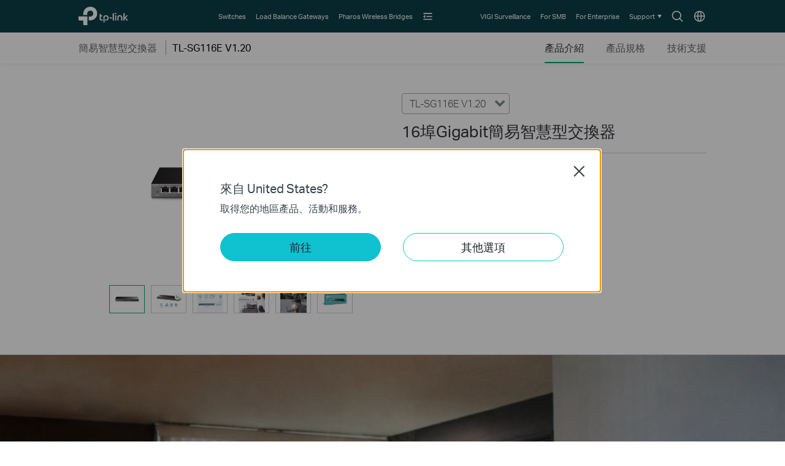

--- FILE ---
content_type: text/html; charset=UTF-8
request_url: https://www.tp-link.com/zh-hk/business-networking/easy-smart-switch/tl-sg116e/v1.20/
body_size: 16015
content:
<!DOCTYPE html>
<html dir="ltr" lang="zh-hk" xml:lang="zh-hk" class="lang-zh-hk site-73">
<head>
  <meta charset="utf-8">
  <link rel="canonical" href="https://www.tp-link.com/zh-hk/business-networking/easy-smart-switch/tl-sg116e/" />
  		<link rel="alternate" href="https://www.tp-link.com/uk-ua/business-networking/soho-switch-easy-smart/tl-sg116e/" hreflang="uk-ua" />
		<link rel="alternate" href="https://www.tp-link.com/ca/business-networking/soho-switch-easy-smart/tl-sg116e/" hreflang="en-ca" />
		<link rel="alternate" href="https://www.tp-link.com/us/business-networking/soho-switch-easy-smart/tl-sg116e/" hreflang="en-us" />
		<link rel="alternate" href="https://www.tp-link.com/kz/business-networking/soho-switch-easy-smart/tl-sg116e/" hreflang="ru-kz" />
		<link rel="alternate" href="https://www.tp-link.com/baltic/business-networking/soho-switch-easy-smart/tl-sg116e/" hreflang="en-ee" />
		<link rel="alternate" href="https://www.tp-link.com/in/business-networking/soho-switch-easy-smart/tl-sg116e/" hreflang="en-in" />
		<link rel="alternate" href="https://www.tp-link.com/ae/business-networking/soho-switch-easy-smart/tl-sg116e/" hreflang="en-ae" />
		<link rel="alternate" href="https://www.tp-link.com/nl-be/business-networking/unmanaged-pro-switch/tl-sg116e/" hreflang="nl-be" />
		<link rel="alternate" href="https://www.tp-link.com/gr/business-networking/soho-switch-easy-smart/tl-sg116e/" hreflang="en-gr" />
		<link rel="alternate" href="https://www.tp-link.com/my/business-networking/soho-switch-easy-smart/tl-sg116e/" hreflang="en-my" />
		<link rel="alternate" href="https://www.tp-link.com/nl/business-networking/omada-switch-unmanaged/tl-sg116e/" hreflang="nl-nl" />
		<link rel="alternate" href="https://www.tp-link.com/bg/business-networking/soho-switch-easy-smart/tl-sg116e/" hreflang="bg-bg" />
		<link rel="alternate" href="https://www.tp-link.com/au/business-networking/soho-switch-easy-smart/tl-sg116e/" hreflang="en-au" />
		<link rel="alternate" href="https://www.tp-link.com/cz/business-networking/soho-switch-easy-smart/tl-sg116e/" hreflang="cs-cz" />
		<link rel="alternate" href="https://www.tp-link.com/ch/business-networking/soho-switch-easy-smart/tl-sg116e/" hreflang="de-ch" />
		<link rel="alternate" href="https://www.tp-link.com/jp/business-networking/soho-switch-easy-smart/tl-sg116e/" hreflang="ja-jp" />
		<link rel="alternate" href="https://www.tp-link.com/de/business-networking/soho-switch-easy-smart/tl-sg116e/" hreflang="de-de" />
		<link rel="alternate" href="https://www.tp-link.com/hu/business-networking/soho-switch-unmanaged/tl-sg116e/" hreflang="hu-hu" />
		<link rel="alternate" href="https://www.tp-link.com/zh-hk/business-networking/soho-switch-easy-smart/tl-sg116e/" hreflang="zh-hk" />
		<link rel="alternate" href="https://www.tp-link.com/tw/business-networking/soho-switch-easy-smart/tl-sg116e/" hreflang="zh-tw" />
		<link rel="alternate" href="https://www.tp-link.com/kr/business-networking/soho-switch-easy-smart/tl-sg116e/" hreflang="ko-kr" />
		<link rel="alternate" href="https://www.tp-link.com/hk/business-networking/unmanaged-pro-switch/tl-sg116e/" hreflang="en-hk" />
		<link rel="alternate" href="https://www.tp-link.com/uy/business-networking/unmanaged-pro-switch/tl-sg116e/" hreflang="es-uy" />
		<link rel="alternate" href="https://www.tp-link.com/es/business-networking/soho-switch-easy-smart/tl-sg116e/" hreflang="es-es" />
		<link rel="alternate" href="https://www.tp-link.com/en/business-networking/unmanaged-pro-switch/tl-sg116e/" hreflang="en" />
		<link rel="alternate" href="https://www.tp-link.com/co/business-networking/soho-switch-easy-smart/tl-sg116e/" hreflang="es-co" />
		<link rel="alternate" href="https://www.tp-link.com/it/business-networking/soho-switch-easy-smart/tl-sg116e/" hreflang="it-it" />
		<link rel="alternate" href="https://www.tp-link.com/ru/business-networking/soho-switch-easy-smart/tl-sg116e/" hreflang="ru-ru" />
		<link rel="alternate" href="https://www.tp-link.com/pl/business-networking/unmanaged-pro-switch/tl-sg116e/" hreflang="pl-pl" />
		<link rel="alternate" href="https://www.tp-link.com/pt/business-networking/soho-switch-easy-smart/tl-sg116e/" hreflang="pt-pt" />
		<link rel="alternate" href="https://www.tp-link.com/sa/business-networking/soho-switch-easy-smart/tl-sg116e/" hreflang="en-sa" />
		<link rel="alternate" href="https://www.tp-link.com/ro/business-networking/omada-switch-unmanaged/tl-sg116e/" hreflang="ro-ro" />
		<link rel="alternate" href="https://www.tp-link.com/ar/business-networking/soho-switch-easy-smart/tl-sg116e/" hreflang="es-ar" />
		<link rel="alternate" href="https://www.tp-link.com/cac/business-networking/soho-switch-easy-smart/tl-sg116e/" hreflang="es-cu" />
		<link rel="alternate" href="https://www.tp-link.com/nordic/business-networking/soho-switch-easy-smart/tl-sg116e/" hreflang="en-se" />
		<link rel="alternate" href="https://www.tp-link.com/sg/business-networking/soho-switch-easy-smart/tl-sg116e/" hreflang="en-sg" />
		<link rel="alternate" href="https://www.tp-link.com/tr/business-networking/soho-switch-easy-smart/tl-sg116e/" hreflang="tr-tr" />
		<link rel="alternate" href="https://www.tp-link.com/fr/business-networking/soho-switch-easy-smart/tl-sg116e/" hreflang="fr-fr" />
		<link rel="alternate" href="https://www.tp-link.com/vn/business-networking/soho-switch-easy-smart/tl-sg116e/" hreflang="vi-vn" />
		<link rel="alternate" href="https://www.tp-link.com/uk/business-networking/soho-switch-easy-smart/tl-sg116e/" hreflang="en-gb" />
  <title>TL-SG116E | 16埠Gigabit簡易智慧型交換器 | TP-Link 香港地區</title>
  <meta property="og:url" content="https://www.tp-link.com/zh-hk/business-networking/easy-smart-switch/tl-sg116e/" />
    <meta property="og:image" content="https://static.tp-link.com/TL-SG116E_UN_4.0_01_large_1566456377840d.jpg" />
    <meta property="og:title" content="16埠Gigabit簡易智慧型交換器" />
  <meta property="og:description" content="16埠Gigabit簡易智慧型交換器，隨插即用，可智慧管理，提供QoS、IGMP 偵聽和VLAN" />
  <meta property="og:type" content="website" />
  <meta name="renderer" content="webkit">
  <meta http-equiv="X-UA-Compatible" content="IE=edge,chrome=1">
  <meta name="viewport" content="width=device-width, initial-scale=1">
  <meta name="description" content="16埠Gigabit簡易智慧型交換器，隨插即用，可智慧管理，提供QoS、IGMP 偵聽和VLAN">
  <meta name="SiteID" content="73" value="73">
  <meta name="AppPath" content="zh-hk" value="zh-hk">
  
    <link rel="shortcut icon" href="https://static.tp-link.com/favicon.ico" type="image/x-icon" />
    <!--[if lt IE 9]><script src="https://static.tp-link.com/assets/js/hack/html5shiv.js"></script><script src="https://static.tp-link.com/assets/js/hack/selectivizr.js"></script><![endif]-->
  <link rel="stylesheet" href="https://static.tp-link.com/assets/js/plugins/swiper-5.4.1/swiper.min.css">
  <link rel="stylesheet" href="https://static.tp-link.com/res/style/css/main.css?20250609">
  <link rel="stylesheet" href="https://static.tp-link.com/assets/css/product.css?202506">
  <script src="https://static.tp-link.com/assets/js/jquery/jquery-1.9.1.min.js"></script>
  <script src="https://static.tp-link.com/assets/js/plugins/swiper-5.4.1/swiper.min.js"></script>
  <script src="https://static.tp-link.com/assets/js/tpweb.js?20250609"></script>
  <link rel="stylesheet" type="text/css" href="https://static.tp-link.com/res/images/vi/tl-sg116e/style.css" />
</head>
<body class="details-page b2b">
  <div class="page-content-wrapper">
        <!--[if lte IE 9]>
  <p style="text-align:center;padding:0.5em 6%;margin:0;color:#fefefe;background:#aaa;">You are using an outdated browser. Please <a href="http://www.microsoft.com/download/internet-explorer.aspx" target="_blank">upgrade your browser</a> to improve your experience.</p>
  <![endif]-->
      <link rel="stylesheet" href="https://static.tp-link.com/assets/css/common-smb_v2.css?202506">
        <noscript><p style="text-align:center;padding:0.5em 6%;margin:0;color:#fefefe;background:#aaa;">Your browser does not support JavaScript. Please turn it on for the best experience.</p></noscript>
  <script src="https://static.tp-link.com/res/js/pageext/main.js?20250918"></script>
                <header class="tp-smb-header b2b-soho" id="headerContainer">
    <div class="tp-smb-header-main">
      <div class="tp-container tp-smb-header-container">
        <div class="tp-smb-logo-box">
                    <a class="ga-click tp-smb-logo soho" data-product-category-type="B2B-SOHO" data-vars-event-category="B2B-SOHO_Header-Logo" data-vars-event-label="/zh-hk/business-networking/all-soho/" href="/zh-hk/business-networking/all-soho/">TP-Link, Reliably Smart</a>
                  </div>
                                        <div class="tp-smb-header-box">
            <div class="tp-smb-icon-box">
              <a class="ga-click tp-smb-menu-icon tp-smb-search-box-icon" data-vars-event-category="B2B-SOHO_Header-Menu" data-vars-event-label="/zh-hk/search/?type=smb&q=&t=" href="/zh-hk/search/?type=smb&q=&t=" style="background-image:url(https://static.tp-link.com/assets/images/nav/icon-search.svg)">Search icon</a>
              <a class="ga-click tp-smb-menu-icon " data-vars-event-category="B2B-SOHO_Header-Menu" data-vars-event-label="/zh-hk/choose-your-location/?type=smb" href="/zh-hk/choose-your-location/?type=smb" style="background-image:url(https://static.tp-link.com/assets/images/nav/icon-language.svg)">Choose location</a>
            </div>
            <nav class="tp-smb-nav-box">
              <ul class="tp-smb-nav tp-smb-nav-left">
                <li class="tp-smb-nav-li " data-type-id="5831" data-id="b2b-soho-switch" >
                  <div>
                    <a tabindex="0"  class="ga-click tp-smb-firstmenu" data-vars-event-category="B2B-SOHO_Header-Menu" data-vars-event-label="/zh-hk/business-networking/all-soho-switch/" href="/zh-hk/business-networking/all-soho-switch/">
                      <span>Switches</span>
                    </a>
                    <div class="tp-smb-sub-nav">
                      <div class="tp-smb-sub-nav-box">
                        <div class="tp-container">
                          <div class="tp-smb-nav-list">
                            <div class="tp-smb-nav-item" data-type-id="">
                              <a class="ga-click" data-vars-event-category="B2B-SOHO_Header-Menu" data-vars-event-label="/zh-hk/business-networking/all-soho-switch/?filterby=5996" href="/zh-hk/business-networking/all-soho-switch/?filterby=5996">
                                <img src="https://static.tp-link.com/assets/images/nav/soho-switches/PoE.png" alt="PoE">
                                <span>PoE</span>
                              </a>
                            </div>
                            <div class="tp-smb-nav-item" data-type-id="5824">
                              <a class="ga-click" data-vars-event-category="B2B-SOHO_Header-Menu" data-vars-event-label="/zh-hk/business-networking/soho-switch-easy-smart/" href="/zh-hk/business-networking/soho-switch-easy-smart/">
                                <img src="https://static.tp-link.com/assets/images/nav/soho-switches/Easy%20Smart.png" alt="Easy Smart">
                                <span>Easy Smart</span>
                              </a>
                            </div>
                            <div class="tp-smb-nav-item" data-type-id="5825">
                              <a class="ga-click" data-vars-event-category="B2B-SOHO_Header-Menu" data-vars-event-label="/zh-hk/business-networking/soho-switch-unmanaged/" href="/zh-hk/business-networking/soho-switch-unmanaged/">
                                <img src="https://static.tp-link.com/assets/images/nav/soho-switches/Unmanaged.png" alt="Unmanaged">
                                <span>Unmanaged</span>
                              </a>
                            </div>
                          </div>
                        </div>
                      </div>
                    </div>
                  </div>
                </li>
                <li class="tp-smb-nav-li " data-type-id="5826" data-id="b2b-soho-safestream-router" >
                  <div>
                    <a tabindex="0"  class="ga-click tp-smb-firstmenu" data-vars-event-category="B2B-SOHO_Header-Menu" data-vars-event-label="/zh-hk/business-networking/soho-router/" href="/zh-hk/business-networking/soho-router/">
                      <span>Load Balance Gateways</span>
                    </a>
                  </div>
                </li>
                <li class="tp-smb-nav-li " data-type-id="5832" data-id="b2b-soho-pharos-wireless-bridge" >
                  <div>
                    <a tabindex="0"  class="ga-click tp-smb-firstmenu" data-vars-event-category="B2B-SOHO_Header-Menu" data-vars-event-label="/zh-hk/business-networking/all-pharos-wireless-bridge/" href="/zh-hk/business-networking/all-pharos-wireless-bridge/">
                      <span>Pharos Wireless Bridges</span>
                    </a>
                    <div class="tp-smb-sub-nav">
                      <div class="tp-smb-sub-nav-box">
                        <div class="tp-container">
                          <div class="tp-smb-nav-list">
                            <div class="tp-smb-nav-item" data-type-id="5827">
                              <a class="ga-click" data-vars-event-category="B2B-SOHO_Header-Menu" data-vars-event-label="/zh-hk/business-networking/pharos-managed-platform/" href="/zh-hk/business-networking/pharos-managed-platform/">
                                <img src="https://static.tp-link.com/assets/images/nav/soho-pharos-wireless-bridges/Managed%20Platform.png" alt="Managed Platform">
                                <span>Managed Platform</span>
                              </a>
                            </div>
                            <div class="tp-smb-nav-item" data-type-id="5828">
                              <a class="ga-click" data-vars-event-category="B2B-SOHO_Header-Menu" data-vars-event-label="/zh-hk/business-networking/pharos-cpe/" href="/zh-hk/business-networking/pharos-cpe/">
                                <img src="https://static.tp-link.com/assets/images/nav/soho-pharos-wireless-bridges/CPE.png" alt="CPE">
                                <span>CPE</span>
                              </a>
                            </div>
                            <div class="tp-smb-nav-item" data-type-id="5829">
                              <a class="ga-click" data-vars-event-category="B2B-SOHO_Header-Menu" data-vars-event-label="/zh-hk/business-networking/pharos-antenna/" href="/zh-hk/business-networking/pharos-antenna/">
                                <img src="https://static.tp-link.com/assets/images/nav/soho-pharos-wireless-bridges/Antennas.png" alt="Antennas">
                                <span>Antennas</span>
                              </a>
                            </div>
                          </div>
                        </div>
                      </div>
                    </div>
                  </div>
                </li>
                <li class="tp-smb-nav-li tp-smb-nav-show" data-type-id="" data-id="b2b-soho-solution" >
                  <div>
                    <a tabindex="0"  class="ga-click tp-smb-firstmenu" data-vars-event-category="B2B-SOHO_Header-Menu" data-vars-event-label="/zh-hk/business-networking/solution/" href="/zh-hk/business-networking/solution/">
                      <span>Solutions</span>
                    </a>
                    <div class="tp-smb-sub-nav">
                      <div class="tp-smb-sub-nav-box">
                        <div class="tp-container">
                          <div class="tp-smb-nav-list">
                            <div class="tp-smb-nav-item" data-type-id="">
                              <a class="ga-click" data-vars-event-category="B2B-SOHO_Header-Menu" data-vars-event-label="/zh-hk/business-networking/solution-list/?filterby=industry" href="/zh-hk/business-networking/solution-list/?filterby=industry">
                                <img src="https://static.tp-link.com/assets/images/nav/solutions/By%20Industry.svg" alt="By Industry">
                                <span>By Industry</span>
                              </a>
                            </div>
                            <div class="tp-smb-nav-item" data-type-id="">
                              <a class="ga-click" data-vars-event-category="B2B-SOHO_Header-Menu" data-vars-event-label="/zh-hk/business-networking/solution-list/?filterby=scenario" href="/zh-hk/business-networking/solution-list/?filterby=scenario">
                                <img src="https://static.tp-link.com/assets/images/nav/solutions/By%20Scenario.svg" alt="By Scenario">
                                <span>By Scenario</span>
                              </a>
                            </div>
                            <div class="tp-smb-nav-item" data-type-id="">
                              <a class="ga-click" data-vars-event-category="B2B-SOHO_Header-Menu" data-vars-event-label="/zh-hk/business-networking/solution-list/?filterby=technology" href="/zh-hk/business-networking/solution-list/?filterby=technology">
                                <img src="https://static.tp-link.com/assets/images/nav/solutions/By%20Technology.svg" alt="By Technology">
                                <span>By Technology</span>
                              </a>
                            </div>
                            <div class="tp-smb-nav-item" data-type-id="">
                              <a class="ga-click" data-vars-event-category="B2B-SOHO_Header-Menu" data-vars-event-label="/zh-hk/business-networking/case-study/" href="/zh-hk/business-networking/case-study/">
                                <img src="https://static.tp-link.com/assets/images/nav/solutions/Case%20Studies.svg" alt="Case Studies">
                                <span>Case Studies</span>
                              </a>
                            </div>
                          </div>
                        </div>
                      </div>
                    </div>
                  </div>
                </li>
                <li class="tp-smb-nav-li tp-smb-nav-fold">
                  <div>
                    <a tabindex="0" class="ga-click tp-smb-firstmenu">
                      <span class="tp-smb-firstmenu-fold">&nbsp;</span>
                    </a>
                    <div class="tp-smb-firstmenu-expand-box">
                      <div class="tp-smb-firstmenu-expand-wrapper">
                        <ul class="tp-smb-nav-fold-list"></ul>
                      </div>
                    </div>
                  </div>
                </li>
              </ul>
              <ul class="tp-smb-nav tp-smb-nav-right">
                <li class="tp-smb-nav-li" data-id="function-b2b-soho-surveillance">
                  <div>
                    <a tabindex="0"  class="ga-click tp-smb-firstmenu" data-vars-event-category="B2B-SOHO_Header-Menu" data-vars-event-label="https://www.vigi.com/zh-hk/" href="https://www.vigi.com/zh-hk/">
                      <span>VIGI Surveillance</span>
                    </a>
                  </div>
                </li>
                <li class="tp-smb-nav-li" data-id="function-b2b-soho-smb-home">
                  <div>
                    <a tabindex="0"  class="ga-click tp-smb-firstmenu" data-vars-event-category="B2B-SOHO_Header-Menu" data-vars-event-label="/zh-hk/business-networking/" href="/zh-hk/business-networking/">
                      <span>For SMB</span>
                    </a>
                  </div>
                </li>
                <li class="tp-smb-nav-li" data-id="function-b2b-soho-omada-pro-home">
                  <div>
                    <a tabindex="0"  class="ga-click tp-smb-firstmenu" data-vars-event-category="B2B-SOHO_Header-Menu" data-vars-event-label="/zh-hk/landing/omada-pro/" href="/zh-hk/landing/omada-pro/">
                      <span>For Enterprise</span>
                    </a>
                  </div>
                </li>
                <li class="tp-smb-nav-li" data-id="function-b2b-soho-support">
                  <div>
                    <a tabindex="0" role="button" class="ga-click tp-smb-firstmenu" data-vars-event-category="B2B-SOHO_Header-Menu" data-vars-event-label="">
                      <span>Support</span>
                      <span class="tp-smb-firstmenu-expand">&nbsp;</span>
                    </a>
                    <div class="tp-smb-firstmenu-expand-box">
                      <div class="tp-smb-firstmenu-expand-wrapper">
                        <ul>
                          <li class="">
                            <a class="ga-click tp-smb-secondmenu" data-vars-event-category="B2B-SOHO_Header-Menu" data-vars-event-label="/zh-hk/support/?type=smb" href="/zh-hk/support/?type=smb">
                              <span class="tp-smb-secondmenu-text">All Support</span>
                            </a>
                          </li>
                          <li class="">
                            <a class="ga-click tp-smb-secondmenu" data-vars-event-category="B2B-SOHO_Header-Menu" data-vars-event-label="/zh-hk/landing/learn-and-training/" href="/zh-hk/landing/learn-and-training/">
                              <span class="tp-smb-secondmenu-text">Learn & Training</span>
                            </a>
                          </li>
                          <li class="">
                            <a class="ga-click tp-smb-secondmenu" data-vars-event-category="B2B-SOHO_Header-Menu" data-vars-event-label="https://community.tp-link.com/en/business" href="https://community.tp-link.com/en/business">
                              <span class="tp-smb-secondmenu-text">Community</span>
                            </a>
                          </li>
                          <li class="tp-smb-firstmenu-expand-li">
                            <a class="ga-click tp-smb-secondmenu" data-vars-event-category="B2B-SOHO_Header-Menu" data-vars-event-label="">
                              <span class="tp-smb-secondmenu-text">Contact Us</span>
                              <span class="tp-smb-secondmenu-expand-icon">&nbsp;</span>
                            </a>
                            <div class="tp-smb-secondmenu-expand-box">
                              <div class="tp-smb-secondmenu-expand-wrapper">
                                <ul>
                                  <li>
                                    <a class="ga-click tp-smb-thirdmenu" data-vars-event-category="B2B-SOHO_Header-Menu" data-vars-event-label="/zh-hk/business-networking/consult/" href="/zh-hk/business-networking/consult/">Get Info</a>
                                  </li>
                                  <li>
                                    <a class="ga-click tp-smb-thirdmenu" data-vars-event-category="B2B-SOHO_Header-Menu" data-vars-event-label="/zh-hk/where-to-buy/#Reseller%20Partners" href="/zh-hk/where-to-buy/#Reseller%20Partners">Find a Reseller</a>
                                  </li>
                                  <li>
                                    <a class="ga-click tp-smb-thirdmenu" data-vars-event-category="B2B-SOHO_Header-Menu" data-vars-event-label="/zh-hk/support/contact-technical-support/?type=smb" href="/zh-hk/support/contact-technical-support/?type=smb">Technical Support</a>
                                  </li>
                                </ul>
                              </div>
                            </div>
                          </li>
                        </ul>
                      </div>
                    </div>
                  </div>
                </li>
              </ul>
            </nav>
          </div>
          <div class="tp-smb-form-box">
            <form class="tp-smb-form" action="/zh-hk/search/?type=smb&q=&t=" method="get" target="_top" data-recommend="建議" data-vars-event-category="B2B-SOHO_Header-SearchRecommend">
              <input type="hidden" name="type" value="smb" />
              <div class="tp-table tp-smb-form-content">
                <div class="tp-table-row">
                  <div class="tp-table-cell">
                    <b class="tp-smb-form-icon"></b>
                  </div>
                  <div class="tp-table-cell tp-smb-form-input-wrapper">
                    <input class="tp-smb-form-input" type="text" name="q" maxlength="100" placeholder="全部搜尋" autocomplete="off">
                    <input type="hidden" name="t" value="">
                    <div class="tp-smb-form-suggest"></div>
                  </div>
                  <div class="tp-table-cell">
                    <b class="tp-smb-form-close"></b>
                  </div>
                </div>
              </div>
            </form>
          </div>
                          </div>
    </div>
                <div class="tp-m-smb-header-main">
      <div class="tp-container-inner tp-m-smb-header-container">
        <div class="tp-m-smb-menu-box">
          <a class="ga-click tp-m-smb-menu-icon" data-vars-event-category="B2B-SOHO_Header-Menu" href="javascript:;">&nbsp;</a>
        </div>
        <div class="tp-m-smb-logo-box">
                    <a class="ga-click tp-m-smb-logo soho" data-vars-event-category="B2B-SOHO_Header-Logo" data-vars-event-label="/zh-hk/business-networking/all-soho/" href="/zh-hk/business-networking/all-soho/">TP-Link, Reliably Smart</a>
                  </div>
        <div class="tp-m-smb-icon-box">
          <a class="ga-click tp-smb-menu-icon tp-smb-search-box-icon" data-vars-event-category="B2B-SOHO_Header-Menu" data-vars-event-label="/zh-hk/search/?type=smb&q=&t=" href="/zh-hk/search/?type=smb&q=&t=" style="background-image:url(https://static.tp-link.com/assets/images/nav/icon-search.svg)">Search icon</a>
        </div>
      </div>
      <div class="tp-m-smb-search" style="display: none;">
        <form class="tp-m-smb-form stop-propagation" action="/zh-hk/search/?type=smb&q=&t=" method="get" target="_top" data-recommend="建議" data-vars-event-category="B2B-SOHO_Header-SearchRecommend">
          <input type="hidden" name="type" value="smb">
          <div class="tp-m-smb-search-inner">
            <div class="tp-container-inner">
              <input class="tp-m-smb-form-input" type="text" name="q" maxlength="100" placeholder="全部搜尋" autocomplete="off">
              <button type="submit" class="tp-m-smb-search-icon tp-m-smb-form-submit">Submit</button>
              <div class="tp-m-smb-form-suggest"></div>
            </div>
          </div>
        </form>
      </div>
      <div class="tp-m-smb-menu">
        <div class="tp-container-inner">
          <nav class="tp-m-smb-menu-detail">
            <div class="tp-m-smb-menu-list-box">
              <ul class="tp-m-smb-menu-list tp-m-smb-menu-list-1">
                <li>
                  <a class="ga-click" data-vars-event-category="B2B-SOHO_Header-Menu" data-vars-event-label="/zh-hk/business-networking/all-soho-switch/" href="/zh-hk/business-networking/all-soho-switch/">Switches</a>
                </li>
                <li>
                  <a class="ga-click" data-vars-event-category="B2B-SOHO_Header-Menu" data-vars-event-label="/zh-hk/business-networking/soho-router/" href="/zh-hk/business-networking/soho-router/">Load Balance Gateways</a>
                </li>
                <li>
                  <a class="ga-click" data-vars-event-category="B2B-SOHO_Header-Menu" data-vars-event-label="/zh-hk/business-networking/all-pharos-wireless-bridge/" href="/zh-hk/business-networking/all-pharos-wireless-bridge/">Pharos Wireless Bridges</a>
                </li>
                <li>
                  <a class="ga-click tp-m-smb-menu-more" data-vars-event-category="B2B-SOHO_Header-Menu" data-vars-event-label="">Solutions</a>
                  <ul class="tp-m-smb-menu-list tp-m-smb-menu-list-2">
                    <li>
                      <a class="ga-click" data-vars-event-category="B2B-SOHO_Header-Menu" data-vars-event-label="/zh-hk/business-networking/solution-list/?filterby=industry" href="/zh-hk/business-networking/solution-list/?filterby=industry">By Industry</a>
                    </li>
                    <li>
                      <a class="ga-click" data-vars-event-category="B2B-SOHO_Header-Menu" data-vars-event-label="/zh-hk/business-networking/solution-list/?filterby=scenario" href="/zh-hk/business-networking/solution-list/?filterby=scenario">By Scenario</a>
                    </li>
                    <li>
                      <a class="ga-click" data-vars-event-category="B2B-SOHO_Header-Menu" data-vars-event-label="/zh-hk/business-networking/solution-list/?filterby=technology" href="/zh-hk/business-networking/solution-list/?filterby=technology">By Technology</a>
                    </li>
                    <li>
                      <a class="ga-click" data-vars-event-category="B2B-SOHO_Header-Menu" data-vars-event-label="/zh-hk/business-networking/case-study/" href="/zh-hk/business-networking/case-study/">Case Studies</a>
                    </li>
                  </ul>
                </li>
              </ul>
            </div>
            <div class="tp-m-smb-menu-list-box">
              <ul class="tp-m-smb-menu-list tp-m-smb-menu-list-1">
                  <li>
                    <a class="ga-click" data-vars-event-category="B2B-SOHO_Header-Menu" data-vars-event-label="https://www.vigi.com/zh-hk/" href="https://www.vigi.com/zh-hk/">VIGI Surveillance</a>
                  </li>
                  <li>
                    <a class="ga-click" data-vars-event-category="B2B-SOHO_Header-Menu" data-vars-event-label="/zh-hk/business-networking/" href="/zh-hk/business-networking/">For SMB</a>
                  </li>
                  <li>
                    <a class="ga-click" data-vars-event-category="B2B-SOHO_Header-Menu" data-vars-event-label="/zh-hk/landing/omada-pro/" href="/zh-hk/landing/omada-pro/">For Enterprise</a>
                  </li>
                  <li>
                    <a class="ga-click tp-m-smb-menu-more" data-vars-event-category="B2B-SOHO_Header-Menu" data-vars-event-label="">Support</a>
                    <ul class="tp-m-smb-menu-list tp-m-smb-menu-list-2">
                      <li class="tp-m-smb-menu-list tp-m-smb-menu-list-3">
                        <a class="ga-click " data-vars-event-category="B2B-SOHO_Header-Menu" data-vars-event-label="/zh-hk/support/?type=smb" href="/zh-hk/support/?type=smb">All Support</a>
                      </li>
                      <li class="tp-m-smb-menu-list tp-m-smb-menu-list-3">
                        <a class="ga-click " data-vars-event-category="B2B-SOHO_Header-Menu" data-vars-event-label="/zh-hk/landing/learn-and-training/" href="/zh-hk/landing/learn-and-training/">Learn & Training</a>
                      </li>
                      <li class="tp-m-smb-menu-list tp-m-smb-menu-list-3">
                        <a class="ga-click " data-vars-event-category="B2B-SOHO_Header-Menu" data-vars-event-label="https://community.tp-link.com/en/business" href="https://community.tp-link.com/en/business">Community</a>
                      </li>
                      <li class="tp-m-smb-menu-list tp-m-smb-menu-list-3">
                        <a class="ga-click tp-m-smb-menu-more" data-vars-event-category="B2B-SOHO_Header-Menu" data-vars-event-label="">Contact Us</a>
                        <ul>
                          <li>
                            <a class="ga-click" data-vars-event-category="B2B-SOHO_Header-Menu" data-vars-event-label="/zh-hk/business-networking/consult/" href="/zh-hk/business-networking/consult/">Get Info</a>
                          </li>
                          <li>
                            <a class="ga-click" data-vars-event-category="B2B-SOHO_Header-Menu" data-vars-event-label="/zh-hk/where-to-buy/#Reseller%20Partners" href="/zh-hk/where-to-buy/#Reseller%20Partners">Find a Reseller</a>
                          </li>
                          <li>
                            <a class="ga-click" data-vars-event-category="B2B-SOHO_Header-Menu" data-vars-event-label="/zh-hk/support/contact-technical-support/?type=smb" href="/zh-hk/support/contact-technical-support/?type=smb">Technical Support</a>
                          </li>
                        </ul>
                      </li>
                    </ul>
                  </li>
                    <li>
                      <a class="ga-click tp-m-smb-menu-icon-box" data-vars-event-category="B2B-SOHO_Header-Menu" data-vars-event-label="/zh-hk/choose-your-location/?type=smb" href="/zh-hk/choose-your-location/?type=smb">
                        <img src="https://static.tp-link.com/assets/images/nav/icon-language.svg"> Choose location
                      </a>
                    </li>
              </ul>
            </div>
          </nav>
        </div>
      </div>
      <script>
        if (typeof tp !== 'undefined') {
          tp.searchSuggest("/zh-hk/search-suggest.html?q={keywords}&category=smb", $(".tp-smb-header .tp-smb-form"), "tp-smb-form-suggest");
          tp.searchSuggest("/zh-hk/search-suggest.html?q={keywords}&category=smb", $(".tp-smb-header .tp-m-smb-form"), "tp-m-smb-form-suggest");
        }
        $(function() {
          var $header = $(".tp-smb-header");

          function debounce(fn, wait) {
            var timeout = null;
            return function() {
              if(timeout !== null) 
              clearTimeout(timeout);
              timeout = setTimeout(fn, wait);
            }
          }

          $(document).on("click", function(){
            $header.find(".tp-smb-nav-li").removeClass("active");
          })
          $header.find(".tp-smb-nav-left .tp-smb-nav-li").on("mouseleave", function(){
            $(this).removeClass("active").siblings().removeClass("active");
          })
          $header.find(".tp-smb-nav-left .tp-smb-nav-li").on("mouseenter", function(){
            $(this).addClass("active").siblings().removeClass("active");
          })
          $header.find(".tp-smb-nav-left .tp-smb-nav-fold").on("click", function(e){
            e.stopPropagation();
            $(this).toggleClass("active").siblings().removeClass("active");
          })
          $header.find(".tp-smb-nav-right .tp-smb-nav-li").on("click", function(e){
            e.stopPropagation();
            $(this).toggleClass("active").siblings().removeClass("active");
          })

          var createFoldItemDom = function($li){
            var $secondMenu = $li.find(".tp-smb-nav-item");
            var hasChildren = $li.hasClass("tp-smb-nav-show") && $secondMenu.length;
            var html = '<li class="'+(hasChildren ? 'tp-smb-firstmenu-expand-li' : '')+'"><a class="ga-click tp-smb-secondmenu"'+($li.find(".tp-smb-firstmenu").attr("href") ? ' href="' + $li.find(".tp-smb-firstmenu").attr("href") + '"' : '')+' data-vars-event-category="'+$li.find(".tp-smb-firstmenu").attr("data-vars-event-category")+'"><span class="tp-smb-secondmenu-text">'+$li.find(".tp-smb-firstmenu").text()+'</span>'+(hasChildren ? '<span class="tp-smb-secondmenu-expand-icon">&nbsp;</span>' : '')+'</a>';
            if(hasChildren){
              html += '<div class="tp-smb-secondmenu-expand-box"><div class="tp-smb-secondmenu-expand-wrapper"><ul>';
              for(var i = 0;i < $secondMenu.length;i++){
                html += '<li><a class="ga-click tp-smb-thirdmenu" data-vars-event-category="'+$secondMenu.eq(i).find("a").attr("data-vars-event-category")+'" href="'+$secondMenu.eq(i).find("a").attr("href")+'">'+$secondMenu.eq(i).find("a").text()+'</a></li>';
              }
              html += '</ul></div></div>';
            }
            html += '</li>';
            return html;
          };
          var $allMenus = $header.find(".tp-smb-nav-left .tp-smb-nav-li").filter(":not(.tp-smb-nav-fold)").filter(":not([data-id^=function-])");
          $allMenus.each(function(){
            $header.find(".tp-smb-nav-fold-list").append(createFoldItemDom($(this)));
          });
          var menuWidthEnough = function(){
            var width = $header.find(".tp-smb-header-box").width() - $header.find(".tp-smb-icon-box").width() - $header.find(".tp-smb-logo-box").outerWidth(true) - $header.find(".tp-smb-nav-right").width();
            return $header.find(".tp-smb-nav-left").width() < width - 4;
          };
          var handleResizeMenu = function(){
            $allMenus.show();
            var maxNum = $header.find(".tp-smb-nav-fold-list>li").hide().length;
            if(menuWidthEnough()){
              $header.find(".tp-smb-nav-fold").css("visibility", "hidden");
              $header.find(".tp-smb-nav-fold-list>li").hide();
            }else{
              $header.find(".tp-smb-nav-fold").css("visibility", "visible");
              var circle = function(){
                --maxNum;
                var index = $allMenus.index($allMenus.filter(":visible").eq(-1).hide());
                $header.find(".tp-smb-nav-fold-list>li").eq(index).show();
                if(maxNum > 0 && !menuWidthEnough()){
                  circle();
                }
              };
              circle();
            }
          };
          handleResizeMenu();
          $(window).on("resize", handleResizeMenu);

          var $mSearch = $header.find(".tp-m-smb-search");
          var $mSearchIcon = $header.find(".tp-m-smb-icon-box .tp-smb-search-box-icon");
          var $mMenu = $header.find(".tp-m-smb-menu");
          var $mMenuIcon = $header.find(".tp-m-smb-menu-icon");

          // bind search
          $header.find(".tp-smb-form").on("click", function(e) {
            e.stopPropagation();
          });
          $header.find(".tp-smb-search-box-icon").on("click", function(e) {
            e.preventDefault();
            e.stopPropagation();
            $(window).scrollTop(0);
            $("html").addClass("fixed");
            $header.addClass("active");
            $header.find(".tp-smb-form-input").focus();
          });
          $header.find(".tp-smb-form-close").on("click", function() {
            $header.removeClass("active");
            $("html").removeClass("fixed");
          });
          // menu icon button
          $mMenuIcon.on("click", function(e) {
            e.stopPropagation();
            $(this).toggleClass("active");
            if ($(this).hasClass("active")) {
              $("html").addClass("fixed");
            } else {
              $("html").removeClass("fixed");
            }
            $mSearchIcon.removeClass("active");
            $mSearch.hide();
            $mMenu.slideToggle(200, function() {
              $mMenu.height($(window).height() - $mMenu.offset().top);
            });
          })
          $header.find(".tp-m-smb-header-main").on("click", function(e) {
            e.stopPropagation();
          });
          $mSearch.on("click", function(e) {
            $(document).trigger("click");
          });
          // children menu
          $mMenu.find(".tp-m-smb-menu-more").on("click", function() {
            $(this).toggleClass("active").next().slideToggle();
          })
          // search icon button
          $mSearchIcon.on("click", function(e) {
            e.preventDefault();
            e.stopPropagation();
            $(this).toggleClass("active");
            if ($(this).hasClass("active")) {
              $("html").addClass("fixed");
            } else {
              $("html").removeClass("fixed");
            }
            $mMenuIcon.removeClass("active");
            $mMenu.hide().find(".active").removeClass("active");
            $mSearch.slideToggle(200, function() {
              $mSearch.find(".tp-m-smb-form-input").val('');
              $mSearch.find(".tp-m-smb-form-suggest").empty();
              if ($mSearchIcon.hasClass("active")) {
                $mSearch.find(".tp-m-smb-form-input").focus();
              }
            });
          })

          $(document).on("click", function() {
            $header.removeClass("active");
            $mSearchIcon.removeClass("active");
            $mSearch.hide();
            $mSearch.find(".tp-m-smb-form-input").val('');
            $mSearch.find(".tp-m-smb-form-suggest").empty();
            $("html").removeClass("fixed");
          })
        })
      </script>
    </div>
          </header>
    <main id="main-content" tabindex="-1">
      <div class="site-top-nav-box">
        <div class="product-info-nav">
          <div class="content-wrapper">
            <div class="container">
              <div class="product-message">
                <a class="ga-click" data-vars-event-category="Product-Menu_Category_TL-SG116E" href="/zh-hk/business-networking/easy-smart-switch/">簡易智慧型交換器</a>
                <a class="ga-click" data-vars-event-category="Product-Menu_ModelName_TL-SG116E" id="ga-product-name" data-name="TL-SG116E" data-version="V1.20" data-pack="">TL-SG116E V1.20</a>
              </div>
              <div class="product-menu">
                <ul class="product-menu-list">
                  <li class="col active">
                    <a href="#overview" class="ga-click" data-vars-event-category="Product-Menu_Overview_TL-SG116E">產品介紹</a>
                  </li>
                                    <li class="col">
                    <a href="#specifications" class="ga-click" data-vars-event-category="Product-Menu_Specifications_TL-SG116E">產品規格</a>
                  </li>
                                    <li class="col">
                    <a aria-label="Click here to browse 'This product support' page." href="/zh-hk/support/download/tl-sg116e/" class="ga-click support" data-vars-event-category="Product-Menu_Support_TL-SG116E">技術支援</a>
                  </li>
                                  </ul>
              </div>
            </div>
          </div>
        </div>
      </div>
      <div class="product-info-basic">
        <div class="tp-container">
          <div class="tp-row tp-row-2">
            <div class="tp-col gallery" id="div_gallery">
              <div class="gallery-inner">
                <div class="large">
                  <div class="swiper-container">
  <div class="swiper-wrapper">
            <div class="swiper-slide" id="tabpanel-1" role="tabpanel"  aria-labelledby="tab-1">
                <img tabindex="0" role="button" src="https://static.tp-link.com/TL-SG116E_UN_4.0_01_normal_1566456377841n.jpg" alt="16埠Gigabit簡易智慧型交換器 1">
            </div>
            <div class="swiper-slide" id="tabpanel-2" role="tabpanel" aria-labelledby="tab-2">
                <img tabindex="-1" role="button" data-src="https://static.tp-link.com/TL-SG116E_UN_4.0_02_normal_1566456408601e.jpg" class="swiper-lazy" alt="16埠Gigabit簡易智慧型交換器 2">
                <div class="swiper-lazy-preloader"></div>
            </div>
            <div class="swiper-slide" id="tabpanel-3" role="tabpanel" aria-labelledby="tab-3">
                <img tabindex="-1" role="button" data-src="https://static.tp-link.com/TL-SG116E_UN_4.0_04_normal_1566456458097a.jpg" class="swiper-lazy" alt="16埠Gigabit簡易智慧型交換器 3">
                <div class="swiper-lazy-preloader"></div>
            </div>
            <div class="swiper-slide" id="tabpanel-4" role="tabpanel" aria-labelledby="tab-4">
                <img tabindex="-1" role="button" data-src="https://static.tp-link.com/TL-SG116E_UN_4.0_05_normal_1566456468163w.jpg" class="swiper-lazy" alt="16埠Gigabit簡易智慧型交換器 4">
                <div class="swiper-lazy-preloader"></div>
            </div>
            <div class="swiper-slide" id="tabpanel-5" role="tabpanel" aria-labelledby="tab-5">
                <img tabindex="-1" role="button" data-src="https://static.tp-link.com/TL-SG116E_UN_4.0_06_normal_1566456481877s.jpg" class="swiper-lazy" alt="16埠Gigabit簡易智慧型交換器 5">
                <div class="swiper-lazy-preloader"></div>
            </div>
            <div class="swiper-slide" id="tabpanel-6" role="tabpanel" aria-labelledby="tab-6">
                <img tabindex="-1" role="button" data-src="https://static.tp-link.com/TL-SG116E_UN_4.0_07_normal_1566456490394e.jpg" class="swiper-lazy" alt="16埠Gigabit簡易智慧型交換器 6">
                <div class="swiper-lazy-preloader"></div>
            </div>
  </div>
  <div class="swiper-pagination"></div>
</div>                  <div class="awards">
                  </div>
                </div>
                <div class="thumb" >
  <div class="swiper-container" role="tablist" aria-label="Product Image Tabs">
    <div class="swiper-wrapper">
        <div class="swiper-slide">
            <button class="thumb-box" role="tab" aria-selected="true" aria-controls="tabpanel-1" id="tab-1" tabindex="0">
              <img src="https://static.tp-link.com/TL-SG116E_UN_4.0_01_thumb_1566456377841g.jpg" alt="16埠Gigabit簡易智慧型交換器 1">
            </button>
        </div>
        <div class="swiper-slide">
            <button class="thumb-box" role="tab" aria-selected="false" aria-controls="tabpanel-2" id="tab-2" tabindex="-1">
                <img src="https://static.tp-link.com/TL-SG116E_UN_4.0_02_thumb_1566456408601j.jpg" alt="16埠Gigabit簡易智慧型交換器 2">
            </button>
        </div>
        <div class="swiper-slide">
            <button class="thumb-box" role="tab" aria-selected="false" aria-controls="tabpanel-3" id="tab-3" tabindex="-1">
                <img src="https://static.tp-link.com/TL-SG116E_UN_4.0_04_thumb_1566456458097w.jpg" alt="16埠Gigabit簡易智慧型交換器 3">
            </button>
        </div>
        <div class="swiper-slide">
            <button class="thumb-box" role="tab" aria-selected="false" aria-controls="tabpanel-4" id="tab-4" tabindex="-1">
                <img src="https://static.tp-link.com/TL-SG116E_UN_4.0_05_thumb_1566456468163r.jpg" alt="16埠Gigabit簡易智慧型交換器 4">
            </button>
        </div>
        <div class="swiper-slide">
            <button class="thumb-box" role="tab" aria-selected="false" aria-controls="tabpanel-5" id="tab-5" tabindex="-1">
                <img src="https://static.tp-link.com/TL-SG116E_UN_4.0_06_thumb_1566456481877z.jpg" alt="16埠Gigabit簡易智慧型交換器 5">
            </button>
        </div>
        <div class="swiper-slide">
            <button class="thumb-box" role="tab" aria-selected="false" aria-controls="tabpanel-6" id="tab-6" tabindex="-1">
                <img src="https://static.tp-link.com/TL-SG116E_UN_4.0_07_thumb_1566456490394t.jpg" alt="16埠Gigabit簡易智慧型交換器 6">
            </button>
        </div>
    </div>
  </div>
  </div>
<div class="large-gallery hidden">
  <div class="swiper-container">
    <div class="swiper-wrapper">
        <div class="swiper-slide">
          <a href="https://static.tp-link.com/TL-SG116E_UN_4.0_01_large_1566456377840d.jpg" target="_blank" download>
            <img data-src="https://static.tp-link.com/TL-SG116E_UN_4.0_01_large_1566456377840d.jpg" class="swiper-lazy" alt="16埠Gigabit簡易智慧型交換器 1">
            <div class="swiper-lazy-preloader"></div>
          </a>
        </div>
        <div class="swiper-slide">
          <a href="https://static.tp-link.com/TL-SG116E_UN_4.0_02_large_1566456408601x.jpg" target="_blank" download>
            <img data-src="https://static.tp-link.com/TL-SG116E_UN_4.0_02_large_1566456408601x.jpg" class="swiper-lazy" alt="16埠Gigabit簡易智慧型交換器 2">
            <div class="swiper-lazy-preloader"></div>
          </a>
        </div>
        <div class="swiper-slide">
          <a href="https://static.tp-link.com/TL-SG116E_UN_4.0_04_large_1566456458097e.jpg" target="_blank" download>
            <img data-src="https://static.tp-link.com/TL-SG116E_UN_4.0_04_large_1566456458097e.jpg" class="swiper-lazy" alt="16埠Gigabit簡易智慧型交換器 3">
            <div class="swiper-lazy-preloader"></div>
          </a>
        </div>
        <div class="swiper-slide">
          <a href="https://static.tp-link.com/TL-SG116E_UN_4.0_05_large_1566456468163b.jpg" target="_blank" download>
            <img data-src="https://static.tp-link.com/TL-SG116E_UN_4.0_05_large_1566456468163b.jpg" class="swiper-lazy" alt="16埠Gigabit簡易智慧型交換器 4">
            <div class="swiper-lazy-preloader"></div>
          </a>
        </div>
        <div class="swiper-slide">
          <a href="https://static.tp-link.com/TL-SG116E_UN_4.0_06_large_1566456481877e.jpg" target="_blank" download>
            <img data-src="https://static.tp-link.com/TL-SG116E_UN_4.0_06_large_1566456481877e.jpg" class="swiper-lazy" alt="16埠Gigabit簡易智慧型交換器 5">
            <div class="swiper-lazy-preloader"></div>
          </a>
        </div>
        <div class="swiper-slide">
          <a href="https://static.tp-link.com/TL-SG116E_UN_4.0_07_large_1566456490394j.jpg" target="_blank" download>
            <img data-src="https://static.tp-link.com/TL-SG116E_UN_4.0_07_large_1566456490394j.jpg" class="swiper-lazy" alt="16埠Gigabit簡易智慧型交換器 6">
            <div class="swiper-lazy-preloader"></div>
          </a>
        </div>
    </div>
    <div class="swiper-button-next"></div>
    <div class="swiper-button-prev"></div>
  </div>
  <p class="large-gallery-desc"><span class="large-gallery-index"></span> <span>/</span> <span class="large-gallery-total">6</span> <a aria-label="download product image 16埠Gigabit簡易智慧型交換器" class="download" target="_blank" download>Download</a></p>
</div>              </div>
            </div>
            <div class="tp-col brief">
              <div class="box title">
                <div>
                  <label class="model-select">
                    <p><span>TL-SG116E V1.20</span></p>
                    <ul>
                      <li>
                        <a class="ga-click" data-vars-event-category="Product-SelectVersion_TL-SG116E_V1" href="/zh-hk/business-networking/easy-smart-switch/tl-sg116e/v1/">
                        TL-SG116E V1</a>
                      </li>
                      <li>
                        <a class="ga-click" data-vars-event-category="Product-SelectVersion_TL-SG116E_V1.20" href="/zh-hk/business-networking/easy-smart-switch/tl-sg116e/v1.20/">
                        TL-SG116E V1.20</a>
                      </li>
                    </ul>
                  </label>
                </div>
                <h1>16埠Gigabit簡易智慧型交換器</h1>
              </div>
              <div class="box highlights">
                <ul>
	<li>16 x 10/100/1000Mbps RJ45連接埠</li>
	<li>隨插即用，無須設定便可使用</li>
	<li>堅固的金屬外殼，優秀的品質、專業的外型</li>
	<li>可透過網頁管理頁面和管理程式進行簡易管理</li>
	<li>綠色科技減少電力耗損</li>
</ul>

              </div>
              <div class="box others" id="divOthersBasic">
                <div class="add-to-cart-box hidden">
                  <div class="button-and-price">
                      <b class="price"></b>
                  </div>
                </div>
                                    <div class="buy-now-dialog-tpl" style="display:none;">
                                      </div>
                  <script>
                    $(function(){
                      if($(".buy-now-dialog-tpl a").length){
                        $(".add-to-cart-box").add($(".product-menu-list .buy")).removeClass("hidden")
                      }
                    })
                  </script>
                              </div>
            </div>
          </div>
        </div>
      </div>

      
      <div class="product-info">
        <div class="overview" id="div_overview">
          <div class="h2-box">
            <h2 class="container"><a href="javascript:;" class="ga-click" data-vars-event-category="Product-Menu_Overview_TL-SG116E">產品介紹</a></h2>
          </div>
          <div class="overview-content">
            <div><section class="a">
<div class="w1200">
<div class="text">
<h2 class="medium">增加網路速度並節省電力</h2>

<p>16埠 Gigabit 桌上型交換器</p>
<span>TL-SG116E</span>

<div class="img"><img alt="" src="https://static.tp-link.com/res/images/vi/tl-sg116e/a-icon.png" /></div>
</div>
</div>
</section>

<section class="b">
<div class="w1200">
<div class="text">
<h2 class="regular">連接您的設備，打造便利的商業環境</h2>

<p>TL-SG116E 桌上型交換器提供您一簡單的方式增加伺服器和骨幹的網路連線。<br />
無論在家或辦公室，TL-SG116E 都能夠幫助您輕鬆快速地處理您的業務。</p>
</div>
</div>

<div class="img1"><img alt="" src="https://static.tp-link.com/res/images/vi/tl-sg116e/b.jpg" />
<div class="icon icon1"><img alt="" src="https://static.tp-link.com/res/images/vi/tl-sg116e/b-house.png" /> <span>辦公室網路</span></div>

<div class="icon icon2"><img alt="" src="https://static.tp-link.com/res/images/vi/tl-sg116e/b-home.png" /> <span>家庭網路</span></div>
</div>

<ul>
	<li class="li1">
	<div class="img">&nbsp;</div>

	<p>1 / 連接電源</p>
	</li>
	<li class="li2">
	<div class="img"><span class="desc desc1">IP 電話</span> <span class="desc desc2">印表機</span> <span class="desc desc3">電腦</span> <span class="desc desc4">路由器</span></div>

	<p>2 / 連接設備</p>
	</li>
	<li class="li3">
	<div class="img">&nbsp;</div>

	<p>3 / 開始享受</p>
	</li>
</ul>
</section>

<section class="c">
<div class="w1200">
<div class="text">
<h2 class="regular">更多功能，更多選擇</h2>

<p>管理員可依據 QoS 指定流量優先級，確保語音和影片傳輸保持清晰無延遲。IGMP 偵聽優化多媒體網路傳輸，<br />
確保更好的網路體驗，尤其是像 IPTV 這種應用程式。</p>
</div>
</div>

<ul>
	<li class="li1">
	<div class="img">&nbsp;</div>

	<p>Qos</p>
	</li>
	<li class="li2">
	<div class="img">&nbsp;</div>

	<p>IGMP 偵聽</p>
	</li>
</ul>
</section>

<section class="d">
<div class="w1200">
<div class="text">
<h2 class="regular">耐用的金屬機殼</h2>

<p>TL-SG116E 的內部元件採用高品質金屬外殼保護，以確保產品使用壽命更長。經過一系列嚴格的可靠性測試，提供您可依賴的切換性能。而此大小適中的尺寸無論放置在桌上或工作台上都非常適合。</p>
</div>
</div>

<div class="img"><span class="desc desc1">High-quality metal</span> <span class="desc desc2">25.4mm</span> <span class="desc desc3">286mm</span> <span class="desc desc4">111.7mm</span></div>
</section>

<section class="e">
<div class="text">
<h2 class="regular">讓您的網路更加環保</h2>

<p>TP-Link 最新世代的簡易智慧交換器提供您創新的能源節省技術，利用連接狀態和網路線長度自動節省電力耗損調整，讓您延伸網路的同時最小化您的碳足跡。保護大自然並降低您的能源負債，達成雙贏的局面！</p>
</div>

<div class="img">&nbsp;</div>
</section>
</div>
          </div>
                  </div>
        <div class="specifications" id="div_specifications">
          <div class="h2-box">
            <h2 class="container"><a href="javascript:;" class="ga-click" data-vars-event-category="Product-Menu_Specifications_TL-SG116E">產品規格</a></h2>
          </div>
          <div class="container">
            <table>
              <thead>
                <tr id="tr_603">
                  <th colspan="2">
                    <p class="mobile-spec-button" aria-controls="mobile-spec-603">硬體規格</p>
                  </th>
                </tr>
              </thead>
              <tbody id="mobile-spec-603">
                <tr id="tr_1079">
                  <th width="35%">標準與協定</th>
                  <td width="65%">IEEE 802.3i, IEEE 802.3u, IEEE 802.3ab, IEEE 802.3x, IEEE 802.1q, IEEE 802.1p</td>
                </tr>
                <tr id="tr_694">
                  <th width="35%">連接介面</th>
                  <td width="65%">16 x 10/100/1000Mbps RJ45連接埠<br>自動協商 / 自動MDI/MDIX</td>
                </tr>
                <tr id="tr_1097">
                  <th width="35%">網路連接線</th>
                  <td width="65%">10BASE-T: UTP category 3, 4, 5 網路線 (最大 100m)<br>EIA/TIA-568 100Ω STP (最大 100m)<br>100BASE-TX: UTP category 5, 5e 網路線 (最大 100m)<br>EIA/TIA-568 100Ω STP (最大 100m)<br>1000BASE-T: UTP category 5, 5e, 6 或以上網路線 (最大 100m)<br>EIA/TIA-568 100Ω STP (最大 100m)</td>
                </tr>
                <tr id="tr_2336">
                  <th width="35%">風扇數量</th>
                  <td width="65%">無風扇</td>
                </tr>
                <tr id="tr_1111">
                  <th width="35%">電源供應</th>
                  <td width="65%">外接電源供應器(輸出：9VDC/0.6A)</td>
                </tr>
                <tr id="tr_697">
                  <th width="35%">尺寸(長 x 寬 x 高)</th>
                  <td width="65%">286 × 111.7 × 25.4 毫米(mm)</td>
                </tr>
                <tr id="tr_5530">
                  <th width="35%">最大功耗</th>
                  <td width="65%">9.19W(220V/50Hz)</br></td>
                </tr>
                <tr id="tr_5854">
                  <th width="35%">最大散熱量</th>
                  <td width="65%">31.36BTU/h</td>
                </tr>
              </tbody>
            </table>
            <table>
              <thead>
                <tr id="tr_1487">
                  <th colspan="2">
                    <p class="mobile-spec-button" aria-controls="mobile-spec-1487">產品效能</p>
                  </th>
                </tr>
              </thead>
              <tbody id="mobile-spec-1487">
                <tr id="tr_2879">
                  <th width="35%">背板頻寬</th>
                  <td width="65%">32Gbps</td>
                </tr>
                <tr id="tr_1496">
                  <th width="35%">封包轉發速率</th>
                  <td width="65%">23.81Mpps</td>
                </tr>
                <tr id="tr_1497">
                  <th width="35%">MAC位址表</th>
                  <td width="65%">8K</td>
                </tr>
                <tr id="tr_1498">
                  <th width="35%">封包緩衝記憶體</th>
                  <td width="65%">4.1Mb</td>
                </tr>
                <tr id="tr_1499">
                  <th width="35%">巨型訊框</th>
                  <td width="65%">9KB</td>
                </tr>
              </tbody>
            </table>
            <table>
              <thead>
                <tr id="tr_605">
                  <th colspan="2">
                    <p class="mobile-spec-button" aria-controls="mobile-spec-605">軟體規格</p>
                  </th>
                </tr>
              </thead>
              <tbody id="mobile-spec-605">
                <tr id="tr_708">
                  <th width="35%">流量管理(QoS)</th>
                  <td width="65%">支援 Port-based/802.1p/DSCP優先<br>支援 4 優先佇列<br>速率限制<br>廣播風暴控制</td>
                </tr>
                <tr id="tr_1139">
                  <th width="35%">L2功能</th>
                  <td width="65%">IGMP 偵聽V1/V2/V3<br>固定鏈路聚合<br>靜像端口<br>線路診斷<br>迴圈偵測</td>
                </tr>
                <tr id="tr_1135">
                  <th width="35%">VLAN</th>
                  <td width="65%">支援同時高達 32 VLANs (超過 4K VLAN IDs)<br>MTU/Port/Tag VLAN</td>
                </tr>
                <tr id="tr_1575">
                  <th width="35%">傳輸模式</th>
                  <td width="65%">儲存與轉發</td>
                </tr>
              </tbody>
            </table>
            <table>
              <thead>
                <tr id="tr_606">
                  <th colspan="2">
                    <p class="mobile-spec-button" aria-controls="mobile-spec-606">其他規格</p>
                  </th>
                </tr>
              </thead>
              <tbody id="mobile-spec-606">
                <tr id="tr_714">
                  <th width="35%">認證</th>
                  <td width="65%">FCC, CE, RoHS, BSMI</td>
                </tr>
                <tr id="tr_715">
                  <th width="35%">包裝內容</th>
                  <td width="65%">TL-SG116E<br>電源線<br>安裝手冊<br>橡膠腳</td>
                </tr>
                <tr id="tr_716">
                  <th width="35%">系統需求</th>
                  <td width="65%">運作管理程式需 Microsoft® Windows®</td>
                </tr>
                <tr id="tr_717">
                  <th width="35%">環境</th>
                  <td width="65%">運作溫度: 0℃~40℃ (32℉~104℉)<br>存放溫度: -40℃~70℃ (-40℉~158℉)<br>運作濕度: 10%~90% 無凝結<br>存放濕度: 5%~90% 無凝結</td>
                </tr>
              </tbody>
            </table>
            <div class="go-to-support">
              <a class="ga-click" data-vars-event-category="Product-Menu_Support_TL-SG116E" href='/zh-hk/support/download/tl-sg116e/'>若要了解更多版本相關資訊，請前往技術支援頁面查看。</a>
            </div>
          </div>
        </div>
                        <div class="m-support m-layout">
          <div class="h2-box">
            <h2 class="container"><a class="ga-click" data-vars-event-category="Product-Menu_Support_TL-SG116E" href="/zh-hk/support/download/tl-sg116e/">技術支援</a></h2>
          </div>
        </div>
      </div>
    </main>
    <footer>
<div id="tp-follow">
  <div class="tp-container">
    <div class="tp-container-inner">
      <div class="tp-table tp-follow-container">
        <div class="tp-table-row">
                            <div class="tp-table-cell tp-follow-left">
                <div class="tp-follow-subscribe">
                  <h2 class="tp-follow-title">訂閱<i role="button" aria-label="Click to get tips" aria-expanded="false" class="tp-follow-icon" tabindex="0"></i><span class="tp-follow-tip" tabindex="-1">>TP-Link認真對待您的隱私。 <br/>有關TP-Link隱私慣例的更多詳細訊息，請參閱<a href="https://privacy.tp-link.com/web/official/privacy-policy" target="_blank">TP-Link的隱私政策</a>。</span></h2>
                  <form class="tp-follow-subscribe-form" method="post" action="/zh-hk/register-mailchimp.html" name="newsletter">
                    <div class="tp-follow-subscribe-line">
                      <div class="tp-follow-subscribe-text" aria-live="polite">
                        <input class="tp-follow-subscribe-input" id="tp-follow-subscribe-input" type="text" name="email" autocomplete="off"  required="">
                        <label class="input-placeholder" for="tp-follow-subscribe-input">
                          <span>電子郵件</span>
                        </label>
                        <div class="input-error" >
                          <span>Email Error</span>
                        </div>
                      </div>
                      <button class="ga-click tp-follow-subscribe-btn" type="submit" data-vars-event-category="Footer-Subscription">
                        注册
                      </button>
                    </div>

                  </form>
                  <div class="hidden tp-follow-subscribe-tpl">
                    <form method="post">
                      <input type="hidden" name="email" value="" />
                      <input type="hidden" name="tags[]" value="SMB" />
                      <p class="checkbox-label tp-follow-subscribe-receive" aria-checked="false" role="checkbox" tabindex="0"><i class="checkbox require"></i><span class="checkbox-text">I would like to be kept up to date with TP-Link news, product updates and promotions.</span></p>
                      <p class="tp-follow-subscribe-privacy">填寫此表格即表示您確認您了解並同意我們的<a href ="https://privacy.tp-link.com/web/official/privacy-policy" target="_blank">隱私權政策</a> 。</p>
                      <div class="tp-follow-subscribe-recaptcha" data-lang="zh-hk">reCaptcha not verified</div>
                      <p class="tp-follow-subscribe-submit"><button class="tp-follow-subscribe-signup">注册</button></p>
                    </form>
                  </div>
                  <script>
                    $(function () {
                      var followTitle = $('.tp-follow-title');
                      var followIcon = followTitle.find('.tp-follow-icon');
                      var followTip = followTitle.find('tp-follow-tip');
                      followIcon.on('click', function () {
                        if (followTitle.hasClass('active')) {
                          followTitle.removeClass('active');
                          $(this).attr('aria-expanded',false);
                        } else {
                          followTitle.addClass('active');
                          followTip.focus()
                          $(this).attr('aria-expanded',true);
                        }
                      })
                    });
                    if(typeof tp !== 'undefined'){
                      tp.subscription($("form.tp-follow-subscribe-form"), $(".tp-follow-subscribe-tpl").html())
                    };
                  </script>
                </div>
              </div>
                            <div class="tp-table-cell tp-follow-right">
                <div class="tp-follow-social">
                  <h2 class="tp-follow-title">關注我們</h2>
                  <ul>
                                        <li class="tp-follow-social-item">
                                            <a rel="noopener" data-vars-event-label="https://www.facebook.com/TPLinkHK/" href="https://www.facebook.com/TPLinkHK/" target="_blank" class="ga-click icon-social icon-facebook" data-vars-event-category="Footer-FollowUs_facebook">TP-Link facebook</a>
                                          </li>
                    <li class="tp-follow-social-item">
                                            <a rel="noopener" data-vars-event-label="https://www.youtube.com/user/TPLINKTECH" href="https://www.youtube.com/user/TPLINKTECH" target="_blank" class="ga-click icon-social icon-youtube" data-vars-event-category="Footer-FollowUs_youtube">TP-Link youtube</a>
                                          </li>
                    <li class="tp-follow-social-item">
                                            <a rel="noopener" data-vars-event-label="https://www.linkedin.com/company/tp-link-hk-macau/" href="https://www.linkedin.com/company/tp-link-hk-macau/" target="_blank" class="ga-click icon-social icon-linkedin" data-vars-event-category="Footer-FollowUs_linkedin">TP-Link linkedin</a>
                                          </li>
                                      </ul>
                </div>
              </div>
        </div>
      </div>
    </div>
  </div>
</div>
<div class="tp-footer">
  <div class="tp-container">
    <div class="tp-container-inner">
                      <div class="tp-footer-wrap clearfix footer-sub-nav">
          <div class="tp-footer-menu">
            <dl role="presentation">
              <dt class="more">
                <span>About</span>
              </dt>
              <dd>
                <ul>
                  <li>
                    <a class="ga-click" aria-label="Corporate Profile" data-vars-event-category="Footer-Menu_smb-about" data-vars-event-label="/zh-hk/about-us/corporate-profile/?type=smb" href="/zh-hk/about-us/corporate-profile/?type=smb">Corporate Profile</a>
                  </li>
                  <li>
                    <a class="ga-click" aria-label="Contact Us" data-vars-event-category="Footer-Menu_smb-contact" data-vars-event-label="/zh-hk/about-us/contact/?type=smb" href="/zh-hk/about-us/contact/?type=smb">Contact Us</a>
                  </li>
                  <li>
                    <a class="ga-click" aria-label="Privacy Policy" data-vars-event-category="Footer-Menu_smb-privacy" data-vars-event-label="https://privacy.tp-link.com/web/official/privacy-policy?region=ZH-HK" href="https://privacy.tp-link.com/web/official/privacy-policy?region=ZH-HK">Privacy Policy</a>
                  </li>
                </ul>
              </dd>
            </dl>
            <dl role="presentation">
              <dt class="more">
                <span>Press</span>
              </dt>
              <dd>
                <ul>
                  <li>
                    <a class="ga-click" aria-label="News" data-vars-event-category="Footer-Menu_smb-news" data-vars-event-label="/zh-hk/press/news/?type=smb" href="/zh-hk/press/news/?type=smb">News</a>
                  </li>
                  <li>
                    <a class="ga-click" aria-label="Blog" data-vars-event-category="Footer-Menu_smb-blog" data-vars-event-label="/zh-hk/blog/?type=smb" href="/zh-hk/blog/?type=smb">Blog</a>
                  </li>
                  <li>
                    <a class="ga-click" aria-label="Security Advisory" data-vars-event-category="Footer-Menu_smb-security-advisory" data-vars-event-label="/zh-hk/press/security-advisory/?type=smb" href="/zh-hk/press/security-advisory/?type=smb">Security Advisory</a>
                  </li>
                </ul>
              </dd>
            </dl>
            <dl role="presentation">
              <dt class="more">
                <span>Partners</span>
              </dt>
              <dd>
                <ul>
                  <li>
                    <a class="ga-click" aria-label="Partner Program" data-vars-event-category="Footer-Menu_smb-partner-program" data-vars-event-label="https://partner.tp-link.com/" href="https://partner.tp-link.com/">Partner Program</a>
                  </li>
                </ul>
              </dd>
            </dl>
            <dl role="presentation">
              <dt class="more">
                <span>Learning Center</span>
              </dt>
              <dd>
                <ul>
                  <li>
                    <a class="ga-click" aria-label="Technology Trends" data-vars-event-category="Footer-Menu_smb-technology-trend" data-vars-event-label="/zh-hk/business-networking/technology/?type=smb" href="/zh-hk/business-networking/technology/?type=smb">Technology Trends</a>
                  </li>
                </ul>
              </dd>
            </dl>
          </div>
          <div class="tp-footer-follow">
            <ul>
              <li class="tp-footer-follow-item">
                <a data-vars-event-category="Footer-Brand_TP-Link" data-vars-event-label="https://www.tp-link.com" href="https://www.tp-link.com" class="ga-click tp-footer-follow-brand icon-smb-footer-nav-right-tp-link" aria-label="TP-Link">
                  <img src="https://static.tp-link.com/upload/menu/tp-link_20231205034128d.png" alt="TP-Link" />
                </a>
              </li>
              <li class="tp-footer-follow-item">
                <a data-vars-event-category="Footer-Brand_Omada" data-vars-event-label="https://www.omadanetworks.com/zh-hk/" href="https://www.omadanetworks.com/zh-hk/" class="ga-click tp-footer-follow-brand icon-smb-footer-nav-right-omada" aria-label="Omada">
                  <img src="https://static.tp-link.com/upload/menu/omada_20231205034833a.png" alt="Omada" />
                </a>
              </li>
              <li class="tp-footer-follow-item">
                <a data-vars-event-category="Footer-Brand_Omada Pro" data-vars-event-label="https://www.omadanetworks.com/zh-hk/landing/omada-pro/" href="https://www.omadanetworks.com/zh-hk/landing/omada-pro/" class="ga-click tp-footer-follow-brand icon-smb-footer-nav-right-omada-pro" aria-label="Omada Pro">
                  <img src="https://static.tp-link.com/upload/menu/omada-pro_20231222073244r.png" alt="Omada Pro" />
                </a>
              </li>
              <li class="tp-footer-follow-item">
                <a data-vars-event-category="Footer-Brand_VIGI" data-vars-event-label="https://www.vigi.com/zh-hk/" href="https://www.vigi.com/zh-hk/" class="ga-click tp-footer-follow-brand icon-smb-footer-nav-right-vigi" aria-label="VIGI">
                  <img src="https://static.tp-link.com/upload/menu/vigi-logo_20250211020017s.png" alt="VIGI" />
                </a>
              </li>
            </ul>
          </div>
        </div>
                    <div class="tp-footer-wrap clearfix site-select-and-copyright">
                <div class="copyright">
          <p>©2026 TP-Link Hong Kong & Macau. and its affiliated companies. All rights reserved.</p>
        </div>
        <div class="language">
                                  <a data-vars-event-category="Footer-ChooseLocation" data-vars-event-label="/zh-hk/choose-your-location/?type=smb" href="/zh-hk/choose-your-location/?type=smb" class="site-select ga-click">
                                  <i class="tp-global"></i>
            Hong Kong, China / 繁體中文</a>
          | <a data-vars-event-category="Footer-ChooseLocation" href='https://www.tp-link.com/hk/' class="site-select ga-click">English</a>
        </div>
      </div>
    </div>
  </div>
</div>
</footer>
<style>
  .tp-local-switcher{display:none;position:fixed;top:0;left:0;right:0;bottom:0;z-index:9999999;text-align:center;color:#36444B;}
  .tp-local-switcher:before{content:'';position:absolute;top:0;left:0;right:0;bottom:0;background:#000;opacity:0.4;filter:alpha(opacity=40)\9;}
  .tp-local-switcher:after{content:'';display:inline-block;vertical-align:middle;height:100%;}
  .tp-local-switcher .tp-local-content{position:relative;text-align:left;display:inline-block;vertical-align:middle;width:88%;max-width:680px;padding:50px 60px;background:#fff;border-radius:0.5em;box-sizing:border-box;}
  .tp-local-switcher .tp-local-title{font-size:20px;font-weight:400;line-height:1.3;}
  .tp-local-switcher .tp-local-tip{font-size:16px;font-weight:300;line-height:1.3;margin-top:10px;}
  .tp-local-switcher .tp-local-select{margin-top:20px;}
  .tp-local-switcher .tp-local-select>span{font-size:16px;font-weight:400;cursor:pointer;}
  .tp-local-switcher .tp-local-select>span+span{margin-left:24px;}
  .tp-local-switcher .tp-local-radio{width:18px;height:18px;border-radius:50%;border:1px solid #10C1D0;display:inline-block;position:relative;top:0.25em;margin-right:8px;}
  .tp-local-switcher.omada .tp-local-radio{border-color:#00a870;}
  .tp-local-switcher .selected .tp-local-radio:after{content:'';width:12px;height:12px;background:#10C1D0;position:absolute;top:0;left:0;right:0;bottom:0;margin:auto;border-radius:50%;}
  .tp-local-switcher.omada .selected .tp-local-radio:after{background:#00a870;}
  .tp-local-switcher .tp-local-handle{margin-top:30px;font-size:0;text-align:justify;text-justify:inter-ideograph;}
  .tp-local-switcher .tp-local-handle:after{content:'';display:inline-block;width:100%;}
  .tp-local-switcher .tp-local-btn{user-select:none;display:inline-block;width:48%;max-width:260px;font-size:18px;font-weight:400;line-height:44px;text-align:center;text-decoration:none;border-radius:44px;border:1px solid #10C1D0;color:#1d2529;}
  .tp-local-switcher.omada .tp-local-btn{border-color:#00a870;color:#00a870;}
  .tp-local-switcher .tp-local-btn.tp-local-go{color:#1d2529;background:#10C1D0;}
  .tp-local-switcher.omada .tp-local-btn.tp-local-go{background:#00a870;}
  .tp-local-switcher .tp-local-close{border:none;color:transparent;position:absolute;top:25px;right:25px;width:1.5em;height:1.5em;cursor:pointer;background:url("[data-uri]") 50% 50% no-repeat;background-size:140%;}
  @media (max-width:736px){
    .tp-local-switcher .tp-local-content{padding:30px 20px;}
    .tp-local-switcher .tp-local-title{font-size:18px;}
    .tp-local-switcher .tp-local-tip{font-size:14px;}
    .tp-local-switcher .tp-local-handle{margin-top:20px;}
    .tp-local-switcher .tp-local-btn{font-size:16px;line-height:40px;width:100%;box-sizing:border-box;max-width:none;}
    .tp-local-switcher .tp-local-btn+.tp-local-btn{margin-top:12px;}
    .tp-local-switcher .tp-local-close{width:16px;height:16px;top:12px;right:12px;}
  }
</style>
<div class="tp-local-switcher " tabindex="0" role="dialog" aria-labelledby="tp-local-tip" aria-modal="true">
  <div class="tp-local-content" tabindex="-1">
    <p class="tp-local-title">來自 United States?</p>
    <p class="tp-local-tip" id="tp-local-tip">取得您的地區產品、活動和服務。</p>
        <div class="tp-local-handle">
      <a data-vars-event-category="Go-To-Location" data-vars-event-label="https://www.tp-link.com/us/business-networking/easy-smart-switch/tl-sg116e/v1.20/" href="https://www.tp-link.com/us/business-networking/easy-smart-switch/tl-sg116e/v1.20/" class="tp-local-btn tp-local-go ga-click">前往</a>
      <a data-vars-event-category="Go-To-Other" data-vars-event-label="https://www.tp-link.com/zh-hk/choose-your-location/" href="https://www.tp-link.com/zh-hk/choose-your-location/" class="tp-local-btn tp-local-other ga-click">其他選項</a>
    </div>
    <button class="tp-local-close ga-click" data-vars-event-category="Go-To-Close" data-vars-event-label="https://www.tp-link.com/zh-hk/">Close</button>
  </div>
</div>
<script>
  $(function(){
    var cookieName = 'accepted_local_switcher';
    if(typeof tp !== 'undefined' && tp.getCookie(cookieName) != '1'){
      var $chooseLocation = $(".tp-local-switcher").fadeIn();
      $chooseLocation.on("click", ".tp-local-close", function(){
        (typeof tp !== 'undefined') && tp.setCookie(cookieName, '1', '/', 90);
        $chooseLocation.remove();
        if($('.cookie-dialog').length > 0){
          $('.cookie-dialog').focus()
        } else {
          $('header').attr('aria-hidden',false);
          $('footer').attr('aria-hidden',false);
          $('main').attr('aria-hidden',false);
          $('.widgets-contact-us').attr('aria-hidden',false);
        }
      })
      $chooseLocation.on("click", ".tp-local-select span", function(){
        $(this).addClass("selected").siblings().removeClass("selected");
        $chooseLocation.find(".tp-local-go").attr("href", $(this).attr("data-url"));
      })
    }
  })
  $(function(){
    $('.tp-local-content').focus();
    tp.cycleFocus($('.tp-local-content'),$('.tp-local-close'));
    $('header').attr('aria-hidden',true);
    $('footer').attr('aria-hidden',true);
    $('main').attr('aria-hidden',true);
    $('.widgets-contact-us').attr('aria-hidden',true);
  })
</script>
<script>
  (function () {
    if(typeof $ !== 'function') return;
    var setClass = function () {
      var $body = $("body");
      var width = $(window).width();
      if (width <= 736 && !$body.hasClass("mobile-web")) {
        $body.addClass("mobile-web");
      } else if (width > 736 && $body.hasClass("mobile-web")) {
        $body.removeClass("mobile-web");
      }
    };
    setClass();
    $(window).on("resize", setClass);
  })();
  var privacyAgree = '我已閱讀並同意<a href="https://privacy.tp-link.com/web/official/privacy-policy" target="_blank">隱私政策</a>';
  var cookieAgree = '本網站使用 cookie 來改善網站引導、分析線上活動並在我們的網站上提供最佳的使用者體驗。您可以隨時反對使用 cookie。您可以在我們的<a href="https://privacy.tp-link.com/web/official/privacy-policy" target="_blank">隱私權政策</a>中找到更多資訊。 <a class="accept">不再顯示</a>}';
  var receiveNewsletter = 'I would like to be kept up to date with TP-Link news, product updates and promotions.}';
  var privacyAgreeForNewsletter = '填寫此表格即表示您確認您了解並同意我們的<a href ="https://privacy.tp-link.com/web/official/privacy-policy" target="_blank">隱私權政策</a> 。}';
</script>
<script>
  typeof tp != 'undefined' && tp.fixedView.add({
    position: 'center',
    dom: '',
    priority: 99999,
    cookieName: 'accepted_local_switcher'
  });
  if(!(/modeltype=/i.test(location.search) || /type=iframe/.test(location.search)) && typeof tp != 'undefined'){
    tp.fixedView.show()
  }
</script><div style="display:none">
  <div class="tp-cookie-tpl">
    <div class="w-container">
      <div class="tp-cookie-left">
        <p>本網站使用 cookie 來改善網站引導、分析線上活動並在我們的網站上提供最佳的使用者體驗。您可以隨時反對使用 cookie。您可以在我們的<a href="https://privacy.tp-link.com/web/official/privacy-policy" target="_blank">隱私權政策</a>中找到更多資訊。 <a class="accept">不再顯示</a></p>
      </div>
      <div class="tp-cookie-right">
        <button class="tp-cookie-btn tp-cookie-choose">Cookie 設定</button>
        <button class="tp-cookie-btn tp-cookie-accept-all active">接受所有 Cookies</button>
      </div>
    </div>
  </div>
    <div class="tp-cookie-dialog-tpl">
    <div class="tp-cookie-title">
      <p class="tp-cookie-title-bold">Your Privacy Choices</p>
      <p>本網站使用 cookie 來改善網站引導、分析線上活動並在我們的網站上提供最佳的使用者體驗。您可以隨時反對使用 cookie。您可以在我們的<a href="https://privacy.tp-link.com/web/official/privacy-policy" target="_blank">隱私權政策</a>中找到更多資訊。 <a class="accept">不再顯示</a></p>
    </div>
    <div class="tp-cookie-item" data-name="tp_privacy_base">
      <div class="checkbox-text">
        <button aria-expanded="false" aria-controls="base-cookie-region" class="tp-cookie-item-title" id="cookie-dialog-title">基本 Cookies</button>
        <button role="checkbox" aria-label="基本 Cookies" aria-checked="true" disabled class="checkbox checked forbid" >&nbsp;</button>
        <div class="tp-cookie-item-desc"><p>These cookies are necessary for the website to function and cannot be deactivated in your systems.</p></div>
        <div class="tp-cookie-item-detail" id="base-cookie-region" aria-hidden="true">
          <div class="tp-cookie-item-list">
            <p class="tp-cookie-item-list-title">TP-Link</p>
            <p class="tp-cookie-item-list-detail">accepted_local_switcher, tp_privacy_banner, tp_privacy_base, tp_privacy_marketing, tp_top-banner, tp_popup-bottom, tp_popup-center, tp_popup-right-middle, tp_popup-right-bottom, tp_productCategoryType</p>
          </div>
          <div class="tp-cookie-item-list">
            <p class="tp-cookie-item-list-title">Youtube</p>
            <p class="tp-cookie-item-list-detail">id, VISITOR_INFO1_LIVE, LOGIN_INFO, SIDCC, SAPISID, APISID, SSID, SID, YSC, __Secure-1PSID, __Secure-1PAPISID, __Secure-1PSIDCC, __Secure-3PSID, __Secure-3PAPISID, __Secure-3PSIDCC, 1P_JAR, AEC, NID, OTZ</p>
          </div>
        </div>
      </div>
    </div>
    <div class="tp-cookie-item" data-name="tp_privacy_marketing">
      <div class="checkbox-text">
        <button class="tp-cookie-item-title" aria-expanded="false" aria-controls="mkt-cookie-region">分析和行銷 Cookies</button>
        <button aria-checked="false" role="checkbox" aria-label="分析和行銷 Cookies" class="checkbox clickable" >&nbsp;</button>
        <div class="tp-cookie-item-desc"><p>Analysis cookies enable us to analyze your activities on our website in order to improve and adapt the functionality of our website.</p>
<p>The marketing cookies can be set through our website by our advertising partners in order to create a profile of your interests and to show you relevant advertisements on other websites.</p></div>
        <div class="tp-cookie-item-detail" id="mkt-cookie-region" aria-hidden="true">
          <div class="tp-cookie-item-list">
            <p class="tp-cookie-item-list-title">Google Analytics & Google Tag Manager</p>
            <p class="tp-cookie-item-list-detail">_gid, _ga_&lt;container-id&gt;, _ga, _gat_gtag_&lt;container-id&gt;</p>
          </div>
          <div class="tp-cookie-item-list">
            <p class="tp-cookie-item-list-title">Google Ads & DoubleClick</p>
            <p class="tp-cookie-item-list-detail">test_cookie, _gcl_au</p>
          </div>
          <div class="tp-cookie-item-list">
            <p class="tp-cookie-item-list-title">Meta Pixel</p>
            <p class="tp-cookie-item-list-detail">_fbp</p>
          </div>
          <div class="tp-cookie-item-list">
            <p class="tp-cookie-item-list-title">Crazy Egg</p>
            <p class="tp-cookie-item-list-detail">cebsp_, _ce.s, _ce.clock_data, _ce.clock_event, cebs</p>
          </div>
          <div class="tp-cookie-item-list">
            <p class="tp-cookie-item-list-title">Linkedin</p>
            <p class="tp-cookie-item-list-detail">lidc, AnalyticsSyncHistory, UserMatchHistory, bcookie, li_sugr, ln_or</p>
          </div>
        </div>
      </div>
    </div>
        <div class="tp-cookie-submit">
      <button class="tp-cookie-btn tp-cookie-accept-all active">接受所有 Cookies</button>
      <button class="tp-cookie-btn tp-cookie-save">儲存設定</button>
    </div>
      </div>
    </div>
<script async type="text/javascript" src="https://static.tp-link.com/res/js/Web_JS_Stats.js?202411"></script>
<script type="application/ld+json">
  {
    "@context": "http://schema.org",
    "@type": "WebSite",
    "url": "https://www.tp-link.com/zh-hk/search/",
    "potentialAction": {
      "@type": "SearchAction",
      "target": "https://www.tp-link.com/zh-hk/search/?q={search_term_string}",
      "query-input": "required name=search_term_string"
    }
  }
</script>
  </div>
  <script src="https://static.tp-link.com/assets/js/product.js?20250609"></script>
    <script type="application/ld+json">
    {
      "@context": "https://schema.org/", 
      "@type": "BreadcrumbList", 
      "itemListElement": [
        {
          "@type": "ListItem", 
          "position": 1, 
          "name": "Homepage",
          "item": "https://www.tp-link.com/zh-hk/"
        },
        {
          "@type": "ListItem", 
          "position": 2, 
          "name": "簡易智慧型交換器",
          "item": "https://www.tp-link.com/zh-hk/business-networking/easy-smart-switch/"
        },
        {
          "@type": "ListItem", 
          "position": 3, 
          "name": "TL-SG116E | 16埠Gigabit簡易智慧型交換器",
          "item": "https://www.tp-link.com/zh-hk/business-networking/easy-smart-switch/tl-sg116e/"
        }
      ]
    }
  </script>
  </body>
</html>

--- FILE ---
content_type: text/css
request_url: https://static.tp-link.com/res/images/vi/tl-sg116e/style.css
body_size: 7512
content:
.overview-content { font-size:16px;max-width: 1920px;margin: 0 auto;overflow: hidden; }
.overview-content .w1200 { margin:0 auto; position:relative; width:85.375em; }
.overview-content .regular { font-weight: 400; }
.overview-content .medium { font-weight: 500; }
.overview-content .bold { font-weight: 700; font-weight:normal; }
.overview-content .m-show { display:none; }
.overview-content .nowrap { white-space:nowrap; }
.overview-content .text>h2 { font-size:3.125em; letter-spacing:0.01em; line-height:1.2; }
.overview-content .text>p { font-size:1.25em; letter-spacing:0.01em; line-height:1.5; padding-top:1.5em; }
@media screen and (max-width:1440px){
  .overview-content { font-size:1.111vw; }
}
@media screen and (max-width:736px){
  html { font-size:10.35px; }
  .overview-content { font-size:12px; }
  .overview-content .m-light { font-weight: 300; }
  .overview-content .m-regular { font-weight: 400; }
  .overview-content .m-show { display:block; }
  .overview-content .w1200 { width:auto; }
  .overview-content .text>h2 { font-size:2.5rem; padding:4rem 6% 2rem; }
  .overview-content .text>p { font-size:1.75rem; line-height:1.5; padding:0 6% 3rem; }
}
/*-*-*-*-*-*-*-*-*-*-*-*-*-*-*-*-*-*-*-*-*-*-*-*-*-*-*-*-*-*-*-*-*-*-*-*-*-*-*-*-*-*-*/
.overview-content .a{background: url(a.jpg) 50% 0 no-repeat;background-size: 120em auto;height: 53em;}
.overview-content .a .text{color: #fff;width: 45%;padding-top: 10em;}
.overview-content .a .text>p{font-size: 2em;padding: 1em 0;}
.overview-content .a .text span{background-color: #005268;padding: 0.2em 0.5em;border-radius: 0.3em;font-size: 1.85em;}
.overview-content .a .text .img{position: absolute;right: 5%;bottom: 5%;width: 45%;}
.overview-content .a .img img{display: block;width: 100%;}
@media screen and (max-width:736px){
  .overview-content .a{background-image: url(mobile/a.jpg);background-size: 100%;height: 129vw;}
  .overview-content .a .text{width: 100%;padding: 0;}
  .overview-content .a .text>h2{font-size: 7vw;}
  .overview-content .a .text>p{padding: 0 6% 1rem;font-size: 4vw;}
  .overview-content .a .text span{margin-left: 6%;font-size: 4vw;}
  .overview-content .a .text .img{position: relative;right: auto;bottom: auto;padding: 15vw 6%;width: 60%;}
}
/*-*-*-*-*-*-*-*-*-*-*-*-*-*-*-*-*-*-*-*-*-*-*-*-*-*-*-*-*-*-*-*-*-*-*-*-*-*-*-*-*-*-*/
.overview-content .b{background-color: #ededed;}
.overview-content .b .text{text-align: center;padding: 3em 0;width: 90%;margin: 0 auto;}
.overview-content .b .img1{width: 100%;position: relative;}
.overview-content .b .img1>img{display: block;width: 100%;}
.overview-content .b .img1 .icon{position: absolute;top: 30%;width: 8%;color: #fff;}
.overview-content .b .img1 .icon img{display: block;width: 100%;}
.overview-content .b .img1 .icon.icon1{left: 20%;}
.overview-content .b .img1 .icon.icon2{left: 70%;}
.overview-content .b .img1 .icon span{display: inline-block;width: 400%;margin-left: -150%;font-size:2.5em;text-align: center;padding: 0.5em 0;}
.overview-content .b ul{width: 85%;text-align: justify;margin: 0 auto;padding: 6em 0;}
.overview-content .b ul li{display: inline-block;vertical-align: middle;margin-left: 9.5%;position: relative;}
.overview-content .b ul .li1{width: 18%}
.overview-content .b ul .li2{width: 35%}
.overview-content .b ul .li3{width: 10%}
.overview-content .b ul li .img{background-size: contain;background-position: center;background-repeat: no-repeat;height: 0;}
.overview-content .b ul .li1 .img{background-image: url(b-icon1.png);padding-bottom: 95%;}
.overview-content .b ul .li2 .img{background-image: url(b-icon2.png);padding-bottom: 51%;}
.overview-content .b ul .li3 .img{background-image: url(b-icon3.png);padding-bottom: 173%;}
.overview-content .b ul li .img+p{width: 100%;text-align: center;position: absolute;font-size: 1.5em;font-weight: 400;}
.overview-content .b ul .li2 .img .desc{position: absolute;top: 28%;display: inline-block;width: 20%;text-align: center;font-size: 1.25em;}
.overview-content .b ul .li2 .img .desc2{left: 24%}
.overview-content .b ul .li2 .img .desc3{left: 50%;}
.overview-content .b ul .li2 .img .desc4{left: 70%;top: 88%;color: #c2c2c2;}
@media screen and (max-width:736px){
  .overview-content .b .text{padding: 0;width: auto;}
  .overview-content .b .text>p{text-align: left;}
  .overview-content .b ul{width: 90%;margin: 0 auto;padding: 2rem 0;}
  .overview-content .b ul li{margin: 0 0 4rem 0; }
  .overview-content .b .img1 .icon span{font-size: 3vw;}
  .overview-content .b ul .li1,.overview-content .b ul .li2,.overview-content .b ul .li3{width: 100%}
  .overview-content .b ul .li1 .img{padding-bottom: 49%;background-image: url(mobile/b-icon1.png);}
  .overview-content .b ul .li2 .img{background-image: url(mobile/b-icon2.png);}
  .overview-content .b ul .li3 .img{padding-bottom: 42%;background-image: url(mobile/b-icon3.png)}
  .overview-content .b ul .li2 .img .desc{font-size: 3.5vw;}
  .overview-content .b ul li .img+p{font-size: 1.75rem;}
}
/*-*-*-*-*-*-*-*-*-*-*-*-*-*-*-*-*-*-*-*-*-*-*-*-*-*-*-*-*-*-*-*-*-*-*-*-*-*-*-*-*-*-*/
.overview-content .c .text{text-align: center;padding: 2em 0;}
.overview-content .c ul{text-align: justify;width: 95%;margin: 0 auto;padding-bottom: 2em;}
.overview-content .c ul li{display: inline-block;vertical-align: top;width: 49.76%;position: relative;}
.overview-content .c ul li .img{background-size: contain;background-position: center;background-repeat: no-repeat;height: 0;padding-bottom: 55%;}
.overview-content .c ul .li1 .img{background-image: url(c1.jpg)}
.overview-content .c ul .li2 .img{background-image: url(c2.jpg)}
.overview-content .c ul li p{text-align: center;font-size: 1.5em;padding: 1em 0;font-weight: 400;}
@media screen and (max-width: 736px){
  .overview-content .c .text{text-align: left;padding: 0;}
  .overview-content .c ul li{width: 100%;}
}
/*-*-*-*-*-*-*-*-*-*-*-*-*-*-*-*-*-*-*-*-*-*-*-*-*-*-*-*-*-*-*-*-*-*-*-*-*-*-*-*-*-*-*/
.overview-content .d{background-color: #8e9dad;}
.overview-content .d .text{width: 37%;padding-top: 10%;position: relative;z-index: 3}
.overview-content .d .img{position: relative;background: url(d.jpg) 50% 0 no-repeat;background-size: 100%;height: 0;padding-bottom: 39%;margin-top:-25em;}
.overview-content .d .img .desc{position: absolute;color: #fff;}
.overview-content .d .img .desc1{bottom: 79%;right: 18%;}
.overview-content .d .img .desc2{right: 50%;top: 51%;}
.overview-content .d .img .desc3{top: 63%;left: 63%;}
.overview-content .d .img .desc4{top: 59%;left: 85%;}
@media screen and (max-width: 736px){
  .overview-content .d .text{width: 100%;padding-top:0; }
  .overview-content .d .text>h2{text-align:center;}
  .overview-content .d .img{background: url(mobile/d.jpg) 50% 0 no-repeat;background-size: 100%;padding-bottom: 100%;margin-top: -40%;}
  .overview-content .d .img .desc1{bottom: 45%;right: 35%;}
  .overview-content .d .img .desc2{top: 71%;right: 88%;}
  .overview-content .d .img .desc3{top: 82%;left: 36%;}
  .overview-content .d .img .desc4{top: 79%;left: 77%;}
}
/*-*-*-*-*-*-*-*-*-*-*-*-*-*-*-*-*-*-*-*-*-*-*-*-*-*-*-*-*-*-*-*-*-*-*-*-*-*-*-*-*-*-*/
.overview-content .e{background-color: #ededed;}
.overview-content .e .text{width: 40%;padding: 10em 0 0 50%;}
.overview-content .e .img{width: 35%;background: url(e.png) 50% 0 no-repeat;background-size: 100%;height: 31em;margin-top: -18em;margin-left: 10%;}
@media screen and (max-width: 736px){
  .overview-content .e .text{width: auto;padding: 0;}
  .overview-content .e .img{width: 85%;margin: 0 auto;height: 0;padding-bottom: 50%;}
}


--- FILE ---
content_type: image/svg+xml
request_url: https://static.tp-link.com/assets/images/nav/icon-language.svg
body_size: 553
content:
<?xml version="1.0" encoding="UTF-8"?>
<svg width="26px" height="26px" viewBox="0 0 26 26" version="1.1" xmlns="http://www.w3.org/2000/svg" xmlns:xlink="http://www.w3.org/1999/xlink">
    <title>PC/language</title>
    <g id="PC/language" stroke="none" stroke-width="1" fill="none" fill-rule="evenodd">
        <circle id="椭圆形" stroke="#FFFFFF" stroke-width="1.7" cx="13" cy="13" r="9.15"></circle>
        <ellipse id="椭圆形备份" stroke="#FFFFFF" stroke-width="1.7" cx="13" cy="13" rx="3.15" ry="9.15"></ellipse>
        <line x1="4.48120117" y1="12.7053087" x2="21.619873" y2="12.7053087" id="路径-13" stroke="#FFFFFF" stroke-width="1.8"></line>
    </g>
</svg>